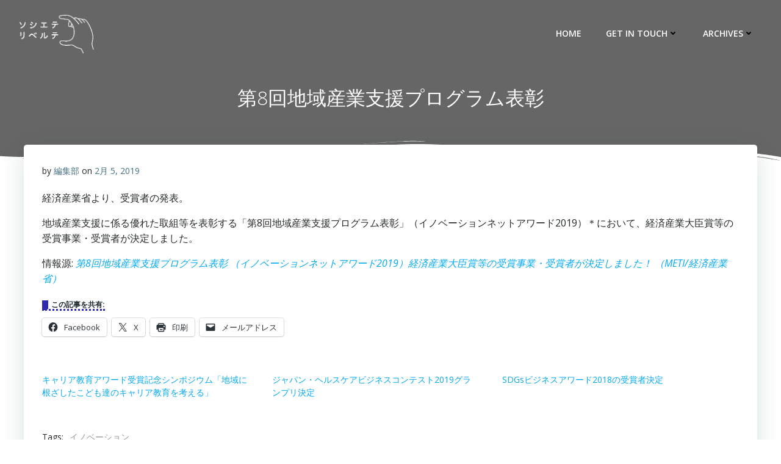

--- FILE ---
content_type: text/html; charset=utf-8
request_url: https://www.google.com/recaptcha/api2/anchor?ar=1&k=6LdTa7IUAAAAADbc2rXXjlijt1Kv4fiXEA28OYDA&co=aHR0cHM6Ly9zb2NpZXRlLmdpZnQuc2M6NDQz&hl=en&v=PoyoqOPhxBO7pBk68S4YbpHZ&size=invisible&anchor-ms=20000&execute-ms=30000&cb=u37ml23xxxby
body_size: 48596
content:
<!DOCTYPE HTML><html dir="ltr" lang="en"><head><meta http-equiv="Content-Type" content="text/html; charset=UTF-8">
<meta http-equiv="X-UA-Compatible" content="IE=edge">
<title>reCAPTCHA</title>
<style type="text/css">
/* cyrillic-ext */
@font-face {
  font-family: 'Roboto';
  font-style: normal;
  font-weight: 400;
  font-stretch: 100%;
  src: url(//fonts.gstatic.com/s/roboto/v48/KFO7CnqEu92Fr1ME7kSn66aGLdTylUAMa3GUBHMdazTgWw.woff2) format('woff2');
  unicode-range: U+0460-052F, U+1C80-1C8A, U+20B4, U+2DE0-2DFF, U+A640-A69F, U+FE2E-FE2F;
}
/* cyrillic */
@font-face {
  font-family: 'Roboto';
  font-style: normal;
  font-weight: 400;
  font-stretch: 100%;
  src: url(//fonts.gstatic.com/s/roboto/v48/KFO7CnqEu92Fr1ME7kSn66aGLdTylUAMa3iUBHMdazTgWw.woff2) format('woff2');
  unicode-range: U+0301, U+0400-045F, U+0490-0491, U+04B0-04B1, U+2116;
}
/* greek-ext */
@font-face {
  font-family: 'Roboto';
  font-style: normal;
  font-weight: 400;
  font-stretch: 100%;
  src: url(//fonts.gstatic.com/s/roboto/v48/KFO7CnqEu92Fr1ME7kSn66aGLdTylUAMa3CUBHMdazTgWw.woff2) format('woff2');
  unicode-range: U+1F00-1FFF;
}
/* greek */
@font-face {
  font-family: 'Roboto';
  font-style: normal;
  font-weight: 400;
  font-stretch: 100%;
  src: url(//fonts.gstatic.com/s/roboto/v48/KFO7CnqEu92Fr1ME7kSn66aGLdTylUAMa3-UBHMdazTgWw.woff2) format('woff2');
  unicode-range: U+0370-0377, U+037A-037F, U+0384-038A, U+038C, U+038E-03A1, U+03A3-03FF;
}
/* math */
@font-face {
  font-family: 'Roboto';
  font-style: normal;
  font-weight: 400;
  font-stretch: 100%;
  src: url(//fonts.gstatic.com/s/roboto/v48/KFO7CnqEu92Fr1ME7kSn66aGLdTylUAMawCUBHMdazTgWw.woff2) format('woff2');
  unicode-range: U+0302-0303, U+0305, U+0307-0308, U+0310, U+0312, U+0315, U+031A, U+0326-0327, U+032C, U+032F-0330, U+0332-0333, U+0338, U+033A, U+0346, U+034D, U+0391-03A1, U+03A3-03A9, U+03B1-03C9, U+03D1, U+03D5-03D6, U+03F0-03F1, U+03F4-03F5, U+2016-2017, U+2034-2038, U+203C, U+2040, U+2043, U+2047, U+2050, U+2057, U+205F, U+2070-2071, U+2074-208E, U+2090-209C, U+20D0-20DC, U+20E1, U+20E5-20EF, U+2100-2112, U+2114-2115, U+2117-2121, U+2123-214F, U+2190, U+2192, U+2194-21AE, U+21B0-21E5, U+21F1-21F2, U+21F4-2211, U+2213-2214, U+2216-22FF, U+2308-230B, U+2310, U+2319, U+231C-2321, U+2336-237A, U+237C, U+2395, U+239B-23B7, U+23D0, U+23DC-23E1, U+2474-2475, U+25AF, U+25B3, U+25B7, U+25BD, U+25C1, U+25CA, U+25CC, U+25FB, U+266D-266F, U+27C0-27FF, U+2900-2AFF, U+2B0E-2B11, U+2B30-2B4C, U+2BFE, U+3030, U+FF5B, U+FF5D, U+1D400-1D7FF, U+1EE00-1EEFF;
}
/* symbols */
@font-face {
  font-family: 'Roboto';
  font-style: normal;
  font-weight: 400;
  font-stretch: 100%;
  src: url(//fonts.gstatic.com/s/roboto/v48/KFO7CnqEu92Fr1ME7kSn66aGLdTylUAMaxKUBHMdazTgWw.woff2) format('woff2');
  unicode-range: U+0001-000C, U+000E-001F, U+007F-009F, U+20DD-20E0, U+20E2-20E4, U+2150-218F, U+2190, U+2192, U+2194-2199, U+21AF, U+21E6-21F0, U+21F3, U+2218-2219, U+2299, U+22C4-22C6, U+2300-243F, U+2440-244A, U+2460-24FF, U+25A0-27BF, U+2800-28FF, U+2921-2922, U+2981, U+29BF, U+29EB, U+2B00-2BFF, U+4DC0-4DFF, U+FFF9-FFFB, U+10140-1018E, U+10190-1019C, U+101A0, U+101D0-101FD, U+102E0-102FB, U+10E60-10E7E, U+1D2C0-1D2D3, U+1D2E0-1D37F, U+1F000-1F0FF, U+1F100-1F1AD, U+1F1E6-1F1FF, U+1F30D-1F30F, U+1F315, U+1F31C, U+1F31E, U+1F320-1F32C, U+1F336, U+1F378, U+1F37D, U+1F382, U+1F393-1F39F, U+1F3A7-1F3A8, U+1F3AC-1F3AF, U+1F3C2, U+1F3C4-1F3C6, U+1F3CA-1F3CE, U+1F3D4-1F3E0, U+1F3ED, U+1F3F1-1F3F3, U+1F3F5-1F3F7, U+1F408, U+1F415, U+1F41F, U+1F426, U+1F43F, U+1F441-1F442, U+1F444, U+1F446-1F449, U+1F44C-1F44E, U+1F453, U+1F46A, U+1F47D, U+1F4A3, U+1F4B0, U+1F4B3, U+1F4B9, U+1F4BB, U+1F4BF, U+1F4C8-1F4CB, U+1F4D6, U+1F4DA, U+1F4DF, U+1F4E3-1F4E6, U+1F4EA-1F4ED, U+1F4F7, U+1F4F9-1F4FB, U+1F4FD-1F4FE, U+1F503, U+1F507-1F50B, U+1F50D, U+1F512-1F513, U+1F53E-1F54A, U+1F54F-1F5FA, U+1F610, U+1F650-1F67F, U+1F687, U+1F68D, U+1F691, U+1F694, U+1F698, U+1F6AD, U+1F6B2, U+1F6B9-1F6BA, U+1F6BC, U+1F6C6-1F6CF, U+1F6D3-1F6D7, U+1F6E0-1F6EA, U+1F6F0-1F6F3, U+1F6F7-1F6FC, U+1F700-1F7FF, U+1F800-1F80B, U+1F810-1F847, U+1F850-1F859, U+1F860-1F887, U+1F890-1F8AD, U+1F8B0-1F8BB, U+1F8C0-1F8C1, U+1F900-1F90B, U+1F93B, U+1F946, U+1F984, U+1F996, U+1F9E9, U+1FA00-1FA6F, U+1FA70-1FA7C, U+1FA80-1FA89, U+1FA8F-1FAC6, U+1FACE-1FADC, U+1FADF-1FAE9, U+1FAF0-1FAF8, U+1FB00-1FBFF;
}
/* vietnamese */
@font-face {
  font-family: 'Roboto';
  font-style: normal;
  font-weight: 400;
  font-stretch: 100%;
  src: url(//fonts.gstatic.com/s/roboto/v48/KFO7CnqEu92Fr1ME7kSn66aGLdTylUAMa3OUBHMdazTgWw.woff2) format('woff2');
  unicode-range: U+0102-0103, U+0110-0111, U+0128-0129, U+0168-0169, U+01A0-01A1, U+01AF-01B0, U+0300-0301, U+0303-0304, U+0308-0309, U+0323, U+0329, U+1EA0-1EF9, U+20AB;
}
/* latin-ext */
@font-face {
  font-family: 'Roboto';
  font-style: normal;
  font-weight: 400;
  font-stretch: 100%;
  src: url(//fonts.gstatic.com/s/roboto/v48/KFO7CnqEu92Fr1ME7kSn66aGLdTylUAMa3KUBHMdazTgWw.woff2) format('woff2');
  unicode-range: U+0100-02BA, U+02BD-02C5, U+02C7-02CC, U+02CE-02D7, U+02DD-02FF, U+0304, U+0308, U+0329, U+1D00-1DBF, U+1E00-1E9F, U+1EF2-1EFF, U+2020, U+20A0-20AB, U+20AD-20C0, U+2113, U+2C60-2C7F, U+A720-A7FF;
}
/* latin */
@font-face {
  font-family: 'Roboto';
  font-style: normal;
  font-weight: 400;
  font-stretch: 100%;
  src: url(//fonts.gstatic.com/s/roboto/v48/KFO7CnqEu92Fr1ME7kSn66aGLdTylUAMa3yUBHMdazQ.woff2) format('woff2');
  unicode-range: U+0000-00FF, U+0131, U+0152-0153, U+02BB-02BC, U+02C6, U+02DA, U+02DC, U+0304, U+0308, U+0329, U+2000-206F, U+20AC, U+2122, U+2191, U+2193, U+2212, U+2215, U+FEFF, U+FFFD;
}
/* cyrillic-ext */
@font-face {
  font-family: 'Roboto';
  font-style: normal;
  font-weight: 500;
  font-stretch: 100%;
  src: url(//fonts.gstatic.com/s/roboto/v48/KFO7CnqEu92Fr1ME7kSn66aGLdTylUAMa3GUBHMdazTgWw.woff2) format('woff2');
  unicode-range: U+0460-052F, U+1C80-1C8A, U+20B4, U+2DE0-2DFF, U+A640-A69F, U+FE2E-FE2F;
}
/* cyrillic */
@font-face {
  font-family: 'Roboto';
  font-style: normal;
  font-weight: 500;
  font-stretch: 100%;
  src: url(//fonts.gstatic.com/s/roboto/v48/KFO7CnqEu92Fr1ME7kSn66aGLdTylUAMa3iUBHMdazTgWw.woff2) format('woff2');
  unicode-range: U+0301, U+0400-045F, U+0490-0491, U+04B0-04B1, U+2116;
}
/* greek-ext */
@font-face {
  font-family: 'Roboto';
  font-style: normal;
  font-weight: 500;
  font-stretch: 100%;
  src: url(//fonts.gstatic.com/s/roboto/v48/KFO7CnqEu92Fr1ME7kSn66aGLdTylUAMa3CUBHMdazTgWw.woff2) format('woff2');
  unicode-range: U+1F00-1FFF;
}
/* greek */
@font-face {
  font-family: 'Roboto';
  font-style: normal;
  font-weight: 500;
  font-stretch: 100%;
  src: url(//fonts.gstatic.com/s/roboto/v48/KFO7CnqEu92Fr1ME7kSn66aGLdTylUAMa3-UBHMdazTgWw.woff2) format('woff2');
  unicode-range: U+0370-0377, U+037A-037F, U+0384-038A, U+038C, U+038E-03A1, U+03A3-03FF;
}
/* math */
@font-face {
  font-family: 'Roboto';
  font-style: normal;
  font-weight: 500;
  font-stretch: 100%;
  src: url(//fonts.gstatic.com/s/roboto/v48/KFO7CnqEu92Fr1ME7kSn66aGLdTylUAMawCUBHMdazTgWw.woff2) format('woff2');
  unicode-range: U+0302-0303, U+0305, U+0307-0308, U+0310, U+0312, U+0315, U+031A, U+0326-0327, U+032C, U+032F-0330, U+0332-0333, U+0338, U+033A, U+0346, U+034D, U+0391-03A1, U+03A3-03A9, U+03B1-03C9, U+03D1, U+03D5-03D6, U+03F0-03F1, U+03F4-03F5, U+2016-2017, U+2034-2038, U+203C, U+2040, U+2043, U+2047, U+2050, U+2057, U+205F, U+2070-2071, U+2074-208E, U+2090-209C, U+20D0-20DC, U+20E1, U+20E5-20EF, U+2100-2112, U+2114-2115, U+2117-2121, U+2123-214F, U+2190, U+2192, U+2194-21AE, U+21B0-21E5, U+21F1-21F2, U+21F4-2211, U+2213-2214, U+2216-22FF, U+2308-230B, U+2310, U+2319, U+231C-2321, U+2336-237A, U+237C, U+2395, U+239B-23B7, U+23D0, U+23DC-23E1, U+2474-2475, U+25AF, U+25B3, U+25B7, U+25BD, U+25C1, U+25CA, U+25CC, U+25FB, U+266D-266F, U+27C0-27FF, U+2900-2AFF, U+2B0E-2B11, U+2B30-2B4C, U+2BFE, U+3030, U+FF5B, U+FF5D, U+1D400-1D7FF, U+1EE00-1EEFF;
}
/* symbols */
@font-face {
  font-family: 'Roboto';
  font-style: normal;
  font-weight: 500;
  font-stretch: 100%;
  src: url(//fonts.gstatic.com/s/roboto/v48/KFO7CnqEu92Fr1ME7kSn66aGLdTylUAMaxKUBHMdazTgWw.woff2) format('woff2');
  unicode-range: U+0001-000C, U+000E-001F, U+007F-009F, U+20DD-20E0, U+20E2-20E4, U+2150-218F, U+2190, U+2192, U+2194-2199, U+21AF, U+21E6-21F0, U+21F3, U+2218-2219, U+2299, U+22C4-22C6, U+2300-243F, U+2440-244A, U+2460-24FF, U+25A0-27BF, U+2800-28FF, U+2921-2922, U+2981, U+29BF, U+29EB, U+2B00-2BFF, U+4DC0-4DFF, U+FFF9-FFFB, U+10140-1018E, U+10190-1019C, U+101A0, U+101D0-101FD, U+102E0-102FB, U+10E60-10E7E, U+1D2C0-1D2D3, U+1D2E0-1D37F, U+1F000-1F0FF, U+1F100-1F1AD, U+1F1E6-1F1FF, U+1F30D-1F30F, U+1F315, U+1F31C, U+1F31E, U+1F320-1F32C, U+1F336, U+1F378, U+1F37D, U+1F382, U+1F393-1F39F, U+1F3A7-1F3A8, U+1F3AC-1F3AF, U+1F3C2, U+1F3C4-1F3C6, U+1F3CA-1F3CE, U+1F3D4-1F3E0, U+1F3ED, U+1F3F1-1F3F3, U+1F3F5-1F3F7, U+1F408, U+1F415, U+1F41F, U+1F426, U+1F43F, U+1F441-1F442, U+1F444, U+1F446-1F449, U+1F44C-1F44E, U+1F453, U+1F46A, U+1F47D, U+1F4A3, U+1F4B0, U+1F4B3, U+1F4B9, U+1F4BB, U+1F4BF, U+1F4C8-1F4CB, U+1F4D6, U+1F4DA, U+1F4DF, U+1F4E3-1F4E6, U+1F4EA-1F4ED, U+1F4F7, U+1F4F9-1F4FB, U+1F4FD-1F4FE, U+1F503, U+1F507-1F50B, U+1F50D, U+1F512-1F513, U+1F53E-1F54A, U+1F54F-1F5FA, U+1F610, U+1F650-1F67F, U+1F687, U+1F68D, U+1F691, U+1F694, U+1F698, U+1F6AD, U+1F6B2, U+1F6B9-1F6BA, U+1F6BC, U+1F6C6-1F6CF, U+1F6D3-1F6D7, U+1F6E0-1F6EA, U+1F6F0-1F6F3, U+1F6F7-1F6FC, U+1F700-1F7FF, U+1F800-1F80B, U+1F810-1F847, U+1F850-1F859, U+1F860-1F887, U+1F890-1F8AD, U+1F8B0-1F8BB, U+1F8C0-1F8C1, U+1F900-1F90B, U+1F93B, U+1F946, U+1F984, U+1F996, U+1F9E9, U+1FA00-1FA6F, U+1FA70-1FA7C, U+1FA80-1FA89, U+1FA8F-1FAC6, U+1FACE-1FADC, U+1FADF-1FAE9, U+1FAF0-1FAF8, U+1FB00-1FBFF;
}
/* vietnamese */
@font-face {
  font-family: 'Roboto';
  font-style: normal;
  font-weight: 500;
  font-stretch: 100%;
  src: url(//fonts.gstatic.com/s/roboto/v48/KFO7CnqEu92Fr1ME7kSn66aGLdTylUAMa3OUBHMdazTgWw.woff2) format('woff2');
  unicode-range: U+0102-0103, U+0110-0111, U+0128-0129, U+0168-0169, U+01A0-01A1, U+01AF-01B0, U+0300-0301, U+0303-0304, U+0308-0309, U+0323, U+0329, U+1EA0-1EF9, U+20AB;
}
/* latin-ext */
@font-face {
  font-family: 'Roboto';
  font-style: normal;
  font-weight: 500;
  font-stretch: 100%;
  src: url(//fonts.gstatic.com/s/roboto/v48/KFO7CnqEu92Fr1ME7kSn66aGLdTylUAMa3KUBHMdazTgWw.woff2) format('woff2');
  unicode-range: U+0100-02BA, U+02BD-02C5, U+02C7-02CC, U+02CE-02D7, U+02DD-02FF, U+0304, U+0308, U+0329, U+1D00-1DBF, U+1E00-1E9F, U+1EF2-1EFF, U+2020, U+20A0-20AB, U+20AD-20C0, U+2113, U+2C60-2C7F, U+A720-A7FF;
}
/* latin */
@font-face {
  font-family: 'Roboto';
  font-style: normal;
  font-weight: 500;
  font-stretch: 100%;
  src: url(//fonts.gstatic.com/s/roboto/v48/KFO7CnqEu92Fr1ME7kSn66aGLdTylUAMa3yUBHMdazQ.woff2) format('woff2');
  unicode-range: U+0000-00FF, U+0131, U+0152-0153, U+02BB-02BC, U+02C6, U+02DA, U+02DC, U+0304, U+0308, U+0329, U+2000-206F, U+20AC, U+2122, U+2191, U+2193, U+2212, U+2215, U+FEFF, U+FFFD;
}
/* cyrillic-ext */
@font-face {
  font-family: 'Roboto';
  font-style: normal;
  font-weight: 900;
  font-stretch: 100%;
  src: url(//fonts.gstatic.com/s/roboto/v48/KFO7CnqEu92Fr1ME7kSn66aGLdTylUAMa3GUBHMdazTgWw.woff2) format('woff2');
  unicode-range: U+0460-052F, U+1C80-1C8A, U+20B4, U+2DE0-2DFF, U+A640-A69F, U+FE2E-FE2F;
}
/* cyrillic */
@font-face {
  font-family: 'Roboto';
  font-style: normal;
  font-weight: 900;
  font-stretch: 100%;
  src: url(//fonts.gstatic.com/s/roboto/v48/KFO7CnqEu92Fr1ME7kSn66aGLdTylUAMa3iUBHMdazTgWw.woff2) format('woff2');
  unicode-range: U+0301, U+0400-045F, U+0490-0491, U+04B0-04B1, U+2116;
}
/* greek-ext */
@font-face {
  font-family: 'Roboto';
  font-style: normal;
  font-weight: 900;
  font-stretch: 100%;
  src: url(//fonts.gstatic.com/s/roboto/v48/KFO7CnqEu92Fr1ME7kSn66aGLdTylUAMa3CUBHMdazTgWw.woff2) format('woff2');
  unicode-range: U+1F00-1FFF;
}
/* greek */
@font-face {
  font-family: 'Roboto';
  font-style: normal;
  font-weight: 900;
  font-stretch: 100%;
  src: url(//fonts.gstatic.com/s/roboto/v48/KFO7CnqEu92Fr1ME7kSn66aGLdTylUAMa3-UBHMdazTgWw.woff2) format('woff2');
  unicode-range: U+0370-0377, U+037A-037F, U+0384-038A, U+038C, U+038E-03A1, U+03A3-03FF;
}
/* math */
@font-face {
  font-family: 'Roboto';
  font-style: normal;
  font-weight: 900;
  font-stretch: 100%;
  src: url(//fonts.gstatic.com/s/roboto/v48/KFO7CnqEu92Fr1ME7kSn66aGLdTylUAMawCUBHMdazTgWw.woff2) format('woff2');
  unicode-range: U+0302-0303, U+0305, U+0307-0308, U+0310, U+0312, U+0315, U+031A, U+0326-0327, U+032C, U+032F-0330, U+0332-0333, U+0338, U+033A, U+0346, U+034D, U+0391-03A1, U+03A3-03A9, U+03B1-03C9, U+03D1, U+03D5-03D6, U+03F0-03F1, U+03F4-03F5, U+2016-2017, U+2034-2038, U+203C, U+2040, U+2043, U+2047, U+2050, U+2057, U+205F, U+2070-2071, U+2074-208E, U+2090-209C, U+20D0-20DC, U+20E1, U+20E5-20EF, U+2100-2112, U+2114-2115, U+2117-2121, U+2123-214F, U+2190, U+2192, U+2194-21AE, U+21B0-21E5, U+21F1-21F2, U+21F4-2211, U+2213-2214, U+2216-22FF, U+2308-230B, U+2310, U+2319, U+231C-2321, U+2336-237A, U+237C, U+2395, U+239B-23B7, U+23D0, U+23DC-23E1, U+2474-2475, U+25AF, U+25B3, U+25B7, U+25BD, U+25C1, U+25CA, U+25CC, U+25FB, U+266D-266F, U+27C0-27FF, U+2900-2AFF, U+2B0E-2B11, U+2B30-2B4C, U+2BFE, U+3030, U+FF5B, U+FF5D, U+1D400-1D7FF, U+1EE00-1EEFF;
}
/* symbols */
@font-face {
  font-family: 'Roboto';
  font-style: normal;
  font-weight: 900;
  font-stretch: 100%;
  src: url(//fonts.gstatic.com/s/roboto/v48/KFO7CnqEu92Fr1ME7kSn66aGLdTylUAMaxKUBHMdazTgWw.woff2) format('woff2');
  unicode-range: U+0001-000C, U+000E-001F, U+007F-009F, U+20DD-20E0, U+20E2-20E4, U+2150-218F, U+2190, U+2192, U+2194-2199, U+21AF, U+21E6-21F0, U+21F3, U+2218-2219, U+2299, U+22C4-22C6, U+2300-243F, U+2440-244A, U+2460-24FF, U+25A0-27BF, U+2800-28FF, U+2921-2922, U+2981, U+29BF, U+29EB, U+2B00-2BFF, U+4DC0-4DFF, U+FFF9-FFFB, U+10140-1018E, U+10190-1019C, U+101A0, U+101D0-101FD, U+102E0-102FB, U+10E60-10E7E, U+1D2C0-1D2D3, U+1D2E0-1D37F, U+1F000-1F0FF, U+1F100-1F1AD, U+1F1E6-1F1FF, U+1F30D-1F30F, U+1F315, U+1F31C, U+1F31E, U+1F320-1F32C, U+1F336, U+1F378, U+1F37D, U+1F382, U+1F393-1F39F, U+1F3A7-1F3A8, U+1F3AC-1F3AF, U+1F3C2, U+1F3C4-1F3C6, U+1F3CA-1F3CE, U+1F3D4-1F3E0, U+1F3ED, U+1F3F1-1F3F3, U+1F3F5-1F3F7, U+1F408, U+1F415, U+1F41F, U+1F426, U+1F43F, U+1F441-1F442, U+1F444, U+1F446-1F449, U+1F44C-1F44E, U+1F453, U+1F46A, U+1F47D, U+1F4A3, U+1F4B0, U+1F4B3, U+1F4B9, U+1F4BB, U+1F4BF, U+1F4C8-1F4CB, U+1F4D6, U+1F4DA, U+1F4DF, U+1F4E3-1F4E6, U+1F4EA-1F4ED, U+1F4F7, U+1F4F9-1F4FB, U+1F4FD-1F4FE, U+1F503, U+1F507-1F50B, U+1F50D, U+1F512-1F513, U+1F53E-1F54A, U+1F54F-1F5FA, U+1F610, U+1F650-1F67F, U+1F687, U+1F68D, U+1F691, U+1F694, U+1F698, U+1F6AD, U+1F6B2, U+1F6B9-1F6BA, U+1F6BC, U+1F6C6-1F6CF, U+1F6D3-1F6D7, U+1F6E0-1F6EA, U+1F6F0-1F6F3, U+1F6F7-1F6FC, U+1F700-1F7FF, U+1F800-1F80B, U+1F810-1F847, U+1F850-1F859, U+1F860-1F887, U+1F890-1F8AD, U+1F8B0-1F8BB, U+1F8C0-1F8C1, U+1F900-1F90B, U+1F93B, U+1F946, U+1F984, U+1F996, U+1F9E9, U+1FA00-1FA6F, U+1FA70-1FA7C, U+1FA80-1FA89, U+1FA8F-1FAC6, U+1FACE-1FADC, U+1FADF-1FAE9, U+1FAF0-1FAF8, U+1FB00-1FBFF;
}
/* vietnamese */
@font-face {
  font-family: 'Roboto';
  font-style: normal;
  font-weight: 900;
  font-stretch: 100%;
  src: url(//fonts.gstatic.com/s/roboto/v48/KFO7CnqEu92Fr1ME7kSn66aGLdTylUAMa3OUBHMdazTgWw.woff2) format('woff2');
  unicode-range: U+0102-0103, U+0110-0111, U+0128-0129, U+0168-0169, U+01A0-01A1, U+01AF-01B0, U+0300-0301, U+0303-0304, U+0308-0309, U+0323, U+0329, U+1EA0-1EF9, U+20AB;
}
/* latin-ext */
@font-face {
  font-family: 'Roboto';
  font-style: normal;
  font-weight: 900;
  font-stretch: 100%;
  src: url(//fonts.gstatic.com/s/roboto/v48/KFO7CnqEu92Fr1ME7kSn66aGLdTylUAMa3KUBHMdazTgWw.woff2) format('woff2');
  unicode-range: U+0100-02BA, U+02BD-02C5, U+02C7-02CC, U+02CE-02D7, U+02DD-02FF, U+0304, U+0308, U+0329, U+1D00-1DBF, U+1E00-1E9F, U+1EF2-1EFF, U+2020, U+20A0-20AB, U+20AD-20C0, U+2113, U+2C60-2C7F, U+A720-A7FF;
}
/* latin */
@font-face {
  font-family: 'Roboto';
  font-style: normal;
  font-weight: 900;
  font-stretch: 100%;
  src: url(//fonts.gstatic.com/s/roboto/v48/KFO7CnqEu92Fr1ME7kSn66aGLdTylUAMa3yUBHMdazQ.woff2) format('woff2');
  unicode-range: U+0000-00FF, U+0131, U+0152-0153, U+02BB-02BC, U+02C6, U+02DA, U+02DC, U+0304, U+0308, U+0329, U+2000-206F, U+20AC, U+2122, U+2191, U+2193, U+2212, U+2215, U+FEFF, U+FFFD;
}

</style>
<link rel="stylesheet" type="text/css" href="https://www.gstatic.com/recaptcha/releases/PoyoqOPhxBO7pBk68S4YbpHZ/styles__ltr.css">
<script nonce="5rWNk8fTgF2SVWK_ypGzIA" type="text/javascript">window['__recaptcha_api'] = 'https://www.google.com/recaptcha/api2/';</script>
<script type="text/javascript" src="https://www.gstatic.com/recaptcha/releases/PoyoqOPhxBO7pBk68S4YbpHZ/recaptcha__en.js" nonce="5rWNk8fTgF2SVWK_ypGzIA">
      
    </script></head>
<body><div id="rc-anchor-alert" class="rc-anchor-alert"></div>
<input type="hidden" id="recaptcha-token" value="[base64]">
<script type="text/javascript" nonce="5rWNk8fTgF2SVWK_ypGzIA">
      recaptcha.anchor.Main.init("[\x22ainput\x22,[\x22bgdata\x22,\x22\x22,\[base64]/[base64]/UltIKytdPWE6KGE8MjA0OD9SW0grK109YT4+NnwxOTI6KChhJjY0NTEyKT09NTUyOTYmJnErMTxoLmxlbmd0aCYmKGguY2hhckNvZGVBdChxKzEpJjY0NTEyKT09NTYzMjA/[base64]/MjU1OlI/[base64]/[base64]/[base64]/[base64]/[base64]/[base64]/[base64]/[base64]/[base64]/[base64]\x22,\[base64]\\u003d\\u003d\x22,\[base64]/wpV2wqPCmsK1MSzCpsKJwptBwrYFw6rChEosw6sRQAUsw5LCu2k3L1svw6HDk1s9e0fDhMOCVxbDocOkwpAYw69LYMO1WAdZbsOFJ0dzw5xCwqQiw4TDocO0wpIcHTtWwqRUK8OGwqzCtn1uXhpQw6QzGWrCuMKYwpVawqQjwp/[base64]/CsK5w6rDkcK7DCRgw4DCqwdswpNfA8K9asKwwo/CmG3Cr8OmT8KOwrFKcAHDo8OIw4Vxw5EUw6/CpsOLQ8KLRDVfSMKzw7fCtMOfwqgCesO0w4/[base64]/Mnw6GcO4FcKxHj7DlR3CmhYFw4LCnHBBw6HDiQ5Nw6HDlBoAfwY5LGzCksKUMQFpfsK0bhQOwrNsMSIcbE1xIkEmw6fDu8KNwprDpUvDlRpjwrA7w4jCq3jCv8Obw6oJAjAcLcOpw5vDjGpRw4PCu8K2ck/DisOZD8KWwqc7wovDvGo6XSsmGkPCiUxCDMONwoMEw5JowoxXwoDCrMOLw79MSF0lH8K+w4J+W8KaccOwDgbDtkosw43ClVHDhMKrWlDDr8O5wo7CiHAhwprCpMKNT8OywoXDklAIGyHCoMKFw6/Ch8KqNg1XeRoVbcK3wrjCo8KMw6LCk3DDvDXDisKqw5fDpVhUa8Ksa8OFUQh6fcOAwosDwrQUSlrDkcOlaBd8EsKUwobCghZFw79DG38abWbCnmTCosKBw47DhcOEEDnDvMO0w4HDocKsKwF4BG/CjsOhc3PCvQM+wpdkwrJ5EV3CocOrw6hrMzZKB8Khw7FpLcKJw65rLVhQKxfDsQkAYMOtwoZPwqrDuXzCjsOlwrNfScKOOHBdPFNzw7/DqsO/XcKGw4DDtA9jfT/CqkE4wr1Ww6vCo2tIegdtw53CrmE9JTgkOcOLK8OPwoYQw6bDoCrDhjtVw6/Djx84w4jCpVwHbcOuw7tDw7jDtcO4w7TDvcKnHcOMw6XDqSgfw5Vew7tjAMK4KcKDw4E6ZcODwqgSwrg6QMOqw7goKQHCjcOMwqw9woIEZsKTCcOtwp/CicO2SSNNIwPCsCPCoBDDosKWcMOYwr3CnMO1IQovMzfDjlpYViJfGsKmw7kOwqw3Z2U1A8OPwpo8fsKlwqtfeMOIw6Z8w4/[base64]/DvMOEw5kPwqlAw7/Crz3CscOdwqbDkQXCrsK3w4wrRsKqGW7ChMOQCsOsQMKKwrPDozvCqsKkWsKfBVkyw4/Dt8KewoxCAMKUw6rDpRHDjcKQZ8KHw5Rpw7zCqsOSwofCpi8ew5MLw5fDvcOXA8Kmw6HCksKZT8OCMAN+w6YbwpFZwrnDtjnCkMOnbRkWw6jDm8KGbSIzw6TCmsOrwpoGw4zDmMO/w7jDkipUV07DiREKw6/CmcO0RDjDrMOIZsKzBMOzwoXDrhBNwrbDmxEYMV/[base64]/Djihsw6XCp8OtZ8Ovwp3DoTfDocKBwo54N8KGwoXDhMOPXAw3QMKLw6fCkVkIT1NCw6rDoMKow68HeR7CkcK/w4vDt8KewpPCqAlXw403w7jDtQLDksONRklnD0M4w4FrUcK/w7F0Vk/DgcK5wq/Dq30UNMKXIMKsw5sqw4p4L8KpO3jCljAxd8Omw4R+wrg5elFNwrErdXLCgjzDvcKcw7NwPsKMXHzDj8Ogw6fCvAPCmsOQw5bCi8OgbcOHD3HCtcK/w7LCijEXR07Dm1bDqhbDkcKBJ3VZUcKzPMO/C1wNKgoAw59uTAnCj0pwHH1ZAcO1XivCtMOhwp/DmQ8kD8OQQnrCohzDhsKMI3dGwqNbL1nCm2k0w6nDsCfDkcK2dw7ChsOjw7gQMMOxKcO8QzzCngsewp/DiyrCvMO7w5HDgsK8akdaw4N2w54mOsOBFsO8wovCh1NCw7/DmhBLw5nDkWHCp0ATwrEJecOzTcKbwooFBDDDvRsfAcK7DVPCjMKVw5V7wrtqw4kKwqLDocK8w4vCnnvDmkdCA8KAS3lPbhLDvmBNwpnChBLCncOvHwYCwo0xPR9Zw5/CgsOuJ0vCjk0gbsOqNsK3DMK3T8Ogwq9ewoPCgh8/L2/DkVrDtyPCm38UCcKsw4JgBMORJV0VwpLDqcKgMlpUasO8J8Kew5DCryDChF4SBXM5wr/Cqk/Cv0LDg3F5KTBiw4jCg2/[base64]/[base64]/Crh3CvMK5R1XChDrDmwnDscKOw7N1esONwo/DmcOeOMKaw7PCiMKTwqd/w5bCpMOtOioWw7PDq2QUTAnChsOjGcOKJyEkbMKJG8KeQ1gsw6MhHjDCuRPDtE/CpcK4AsOIJsKjw4RBekw0w4J3MMKzVid6DgDChcOqwrEiB0QKwoJrw6LCgSbDksOhw7DDgmAGLAkZXEk/w6ovw655w4ErQsOzAcO0L8KCc2tbFgPChyMcWMOsHiEAwqPDtBBkwrXCl0PDsXTChMKhwrXCpcKWMcKWXcOsMk/CtmLDpMOGw6/DjMKkIgbCuMOXY8K7woDDjGHDqMKmE8KyEEt1VQQ/D8KuwqrCsnDCmsOYCsOOwpzCgAPCkcOewrgTwqIDw7k8EcKJIALDqMKuw73ClcOdw4Acw6g/ABzCp04YS8OKw4nCl0TCmcOlVsO9dMKWw4h4w7jCgRLDk0kGZsKDacO+I0taN8K0ccOYwp1HFcOLf1bDjsOAw5TDpsKQNn/CvxFTR8OeNwTDssOjw41fw4ZZBC1aGcK7K8KGw5bCpMOBw6HClMO7w4nClUrDgMKUw4V0GxLCkW/[base64]/DtcOKw4hlYMK5woLDgcKxw7fDk0ttw5/DgMKlS8OKFcKhw7DDoMO0XsOwaxIDSRTDsD9yw7J5wqPDg1TDuGnClsOaw4HDgRzDr8OTZwrDkwlkwox5NMOADlnDqBjCiE1KPsOIIWXCnRUqwpPCkA8WwoLCgx/DpwhcwoZwLRxjwoJHwq56bXPDnlldJsOuw5Uhw6zDo8KuL8KhZcK1w4/CicOdUHc1w63DicKqwpB2w4rDtiDCisKpw7AZwrAZw5fCscOlw50HEULDuT14woY1w4bCqsOBw6I1ZURswqoyw7nDryDDqcK/w6Qnw79vw5wONsObwrHChAlJwoE7Els/w77DvG7CkwBaw5kfw7HDm1bDqgbCh8OZw6htdcO/w6zDswEMGsO1w5Q3w5J6fMKCT8KKw5lhYzMbwr8twpIaERt8w4kvw71Uwql2w6ogICIuVgFEw6cBJTdGCMO4REHDmVlxKWJaw5VtRMKiSX/[base64]/Ch8Knw5HClcO8GMK5IcKLY0RQGzTDp8KkNgTDnsK/[base64]/[base64]/Pw/[base64]/Cq8Ksw6fDkAbDiWs6Sww9VsKCwrdwwo/Dh8KBwrPDs3nCtBFOwrcGYMKwwpXCmsKww5zCjBUtwrpzLsKWwo/[base64]/[base64]/DcK6w7g2w6d7PcKPwqTDty7Dlg1Ww5AybsOlcMK2w6XCqW4Zwr4/YVfCgsKiw5zChljDuMKywrdPw6ITCXPCu2M9e1bCnmzCosOOC8OONcK4wpzCpMOcwqd2MMOhwrlcfWrCuMKkOAbCgz5BNF/[base64]/Cn8KSRjFhwq4bZsOiw7ITw4vCiSXCgxHDlQnCmsK1GcK9wpDCsyDClMKTw6/DkGpqasKoIsKhw6/Dp2fDj8O5T8KVw5PCr8K7AlEGwovCvHnDsjHDhmt5RMOCdHN7HsK6w4HDu8KhZl3CljTDlCvDtcOgw7htwqcdfcOcw7LDj8Osw7EdwqxCL8OtEGJIwqgzdGjDn8O4UsOiw7/CskEOOijDoQ/DisK6w6HCpsKNwo3Diyw8w7DDsEDChcOEw70XwoLCvwUXdsKdNsKaw5/CjsOZczXCimF7w6DCm8Osw7RAw5LDg2bCkMKfXClEDQ8FbwQ9QMKgw5TCmXdvQ8O4w6U+OMKaRlLCq8ODwqjCuMOnwooaAmIsI04RaEtzaMOxwoEFCh/DlsOZC8KswrlKRF/CiSvCv1rCs8KXwqLDoVFaXHInw5dkKjXDigZdwp08M8Orw6rDlWbCk8ORw4lpwpbCmcKqYMKsRA/CqsOZw5LCgcOMa8OLw6HCvcKaw4YVwpgowqlzwq/Ct8OUw40ZwpnCqsK1w7rCpXlMR8K3JcOnb17Cg2Ecw5XDvV8rwrjCtBpqwrNFw5bCnx/CuVVwLsOJwrJIJcKrG8KVQMKjwo4Aw6LDrwrCr8OPP0ocNXbDrUXCkn1ywoBiFMO1HjomSMOYwrrCrFhywphiwpLCmAtuw7vDqGgQdzzCncOIwpkfYMOBw4zCq8OqwqxNBVXDtW09FmsfKcOwNUtyXV/CisOjVzNeTHllw7rCk8O5wqHCpsOFJyRKBcKOwo0iwosaw4fDpsK5Gw/Dtz1uXMOPfB/Cg8KaDgnDo8OPDsKsw7lOwr7DphbDkHPCvx/CqlXCgUnDmsKQNhtIw6Ncw7ciCMKkNsKKMXgJMgLCv2fCkCrDgGzDqVHDiMKww4FowrjCvcKrLnnDjg/CvsOCDSnCsUTDksK/w5UzGMOPWmtiw7jClWfDjxnDmsKORcK7wofDqCJIfljDhSXDgXXDk3EGYG3Cg8OgwqlMw4LDiMKsIArChRNAaVfDicKIwr/DjU3DoMO7BAnDjcKQI39Xw6hPw5XDv8KycWnChMOSGE0rdMKiZS3DnSrDpsOyIV7CtzctPsK8wqHDlsOlZcKRw4fCqAMQwqYqwr80GzXCoMK6NMK3wokOY0g0ajNnIsKNDiVDXCfDuDdPPz9/wpXDryDCjMKGw4nDl8Omw5NHCDXCk8OYw7FNXDHDusOcQD9YwqUqW2JNFcOdw7bDvcOUw7pOw69wYTLCpwNaGsKuwrBcX8KnwqcuwqZuM8KLwoB8TiQ6w506NcKww4R7wpnCisKtCmvCucK4bw48w5ccw6ZKWTbDrcOkMUDCqDsXD28/eQhIwoNsX2fDmx3DqMKKICZ0OcKFPMKJw6dEZwjDglvCqmArw4s+E17Dj8ONw4fDhRjCicOKI8OZw6w/DShVKE7Dmz1HwpzDksOUByLDtcKZNi5aYMKDw7fDhMKbwqzCtgjCnsKdMXPCnMO/w5tJwoHCkU/Co8OBKMOvwpY4JlwHwoXCh0l1XBHCiiAISxI+w5wfw4PDs8O2w4cqPhYTOWokwr3DpWLClHtwG8KzEW7DrcOpchbDhhXDq8KGbjFVW8Kmw7XDrEQ7w7bCu8OfVMO6w7fCqcOMw5BIw57DjcKAWBTCnlRZwpXDjsKcw4hYVR/DisO8V8KBw6oHOcOcw6vCpMOCw4PDtMOwMsKVw4fDtMKFZF07VigSY20jwoUAYzBDP3klLsK/acOBR1HDsMOBEiMlw7/Dnz3CocKoHcKfNsOkwqPCr1wrSx18w5dNA8Ktw7IbD8OzwoPDlwrCki0fw6jDuE1zw5ExA1FCw7TCm8OWdUjDpMKZRsKnRsOsVsKZw6LCnFrDucKzGcOCMUTDsH/CqcOLwr3CmlE0CcONwr52ZlVRJBDCu2oJKMKiwr12w4IDaWPCpFrCk1Q+wr93w53DtsOnwqLDm8K9Ji5gw4kRQsK1OU4VK1rCkXxNMy1PwqNub2UXcHZSW11wKDkYw7U/WgbCj8OKU8K3wpzDoSbCocOjWcO+ISxSwpPChsK7fxUWw6E3Z8KHw4/DnwzDlcKCcgvCkcK1w7nDrMOlw4Y5wprCmcOlWG4Uw7LDj2vCglrDuG0SQSUcVCMVwqTCn8OgwocTw6rDsMK6bUPDk8K8Rg7CkFPDhjbDuz9cw78RwrbCswtNw4/CowFOMlrCvQgZRUXDhT4vw7nCrMO/[base64]/Cr8Kvwr/CiEvCthJDw55/w7MfKgjDnnzCjkgjOsK0w6sgekPCi8KXRcOqKcKCbcKgS8Kkw4PDnjPCqXHDlDJcN8KVTsO/G8OCw5JMfBFaw55/[base64]/[base64]/BElwwpHChAZceMKFTcOUOcKLVMKSTG7CmwTDnsOiBcKJYCnClHTDl8KVOsO7w7V2DsKHX8K1w7XCosKuw48BOMO+w7zCs37CvsOPwo3CisOwOkFqKzjDuhHDuGwoUMKSPhLCt8K0w4sOaVohw4LDu8KmRR/Dp09dw7TDiU98b8KsKMOnw49QwqtMThcxw5fCoyXCt8KAJnUGUDkfZE/CkMOpcxrDkTfCoWclWcOOw4rChMK3AEBqwqkZwrzCtWs3UXnDrR9Ewp0mwoA4KhIaK8Khw7TCv8Kbwo4gwqfDjcOVdX7Ct8Oew4lNw4HCiTLCj8OdC0XDgMKbw4YNw50cwrTDr8KSwqsww7/Cu0DDlsO1wpVBbRzDsMK5PGvDjnQzbV/CmMKwKsKaasODw5d3KsKyw4ZqZ258YQ7CrAMkOD5Yw7F+WVcNfBonNkoNw5suw5NewpkYwpjClRk6wpUMw4NzZcOPw78LKsK2NsKGw7JOw6tNR1NIw6JMIMKNw6JOw7nDgFNCw55zFsKMbGpMwp7CvMOhcMOUwqMTNQcNGcODHXbDlAFRwp/DhMOZG13CsBvCs8OVL8K4dMO9RsOOwqDCrV4lwotBwrrDhlrCnsO9HcOGwqnDmMOTw7ZUwoJQw6YRLx/CkMKfF8KlPcOicn7Do1nDhsK3w6nDmVpVwrVdw4jDgcOOwrJiwojChMKHBsKzQ8KKYsOYQlLCglV5wqTCrjhlVHfCnsOGBTxFAMOec8Oxw5VAa03Dv8KUP8OXTj/DokvCqcK0woHCo0xFwqd/w4Fvw5XCogvCgsKFOzIdwrciwo7DvsK0wo3Cs8ONwp5+w7PDjMKuw6vDp8KewrvDujHCtmYKDy8nwrfDv8Kfw6sSYnE+eRLDpQ0bMcKxw7Yww7jDvcKZw6XDhcOhw6Q7w6NcEsK/[base64]/axjDhsOqPsOQIDoEcMO5BFbDicO7DsKwwr7DssOVNsKIw7fDrGXDk3XCrUXCvMKOw7jDl8K8DkgpDXlmQBfDnsOiwqHCtsKyworDnsO5ZcOmPBliXnMZwrQNJ8OdaD/CsMKCwpsFwprCg1I9woXCsMKJwrvCoQnDtcONw47DgcOywrpOwqdEGMKuworDsMKZF8OhOsOewqjCucOcGHjCpRTDkGLCo8OXw4l/BUhiWMOrwr4bBMKGwrzDtMOtThbDn8O+fcOOwpzCtsK0UMKKATMOd3HCjcO1b8KhfV51w47CgwE/EcOuMClpwo/Dv8O+YFPCpcKxw79FN8OKbMODw4xjw5N4RcOgw4IcYyZtMjB2KnfCtcKCNMKSL3HDvMKWFsKiZyEmwrbCosKHX8O6eVDDrsO5w51hLcKbw5wgw4sjcmdePcOYU2TChSLDocKECMO/LnTChsO8wrBDw54wwqfDr8Kewr3DvGgDw44iwq8TccKtHsO/TS4vCMKuw6bCpgNwckzDgsOrbi92JsKaCBA2wrBoVFvDmcKPdcK6XS/DvXbCrlsWM8ONwrg2fCMyFnrDlMOcG0/CscOXwoVeO8KBwovDvsOQa8OoccKWwpbCkMKYwp7Cgzhfw7XCiMKlb8K5f8KGUcK3Ck3CvEfDiMKdNMOhHDIDwqNtwpjCsEnDokMyCMOyNG7Cmk4nwo82EWTDrCXCjG/DkTzDrcKGw7zCmMOywp7DoH/Do1HDmsKQwqJCNsOrw7gnw6zCphBqwoNNHTDDlXLDvcKkwpkDN2DCkgvDmsK/T0vCoAwfK1spwogAOcKuw63CucOIYcKEGDJ/[base64]/DtsObwpwGHWPCmE/Cl8OxTWPCn8KVw67Djh/CvlrDgMK9wo8lesO6XsO3woTCiXPDl0tCwoHChcOMRMKsw6TCo8OUw5goR8O4w5zDu8KRGsKCw5x4UsKiSFvDk8KIw4XCtxM8w53Cs8KvXGbCqF7Di8KYw5piw58mL8K8w7V5esODXT7CrsKaNxXCm1PDgz1pb8O5VEnCiXzCnyjDj1fCm3/CkUYOUsKrYsK1woTDisKJwonDmiPDqknCoUDCtMKQw6slCjjDhT/CuhXCjMKWGMOsw7thwrQuXcK/bW5pw5p5UUZPwpvChcO8HMK9Cg7Dvl3Cp8OSwqXCkCtBw4TDvHXDtwEEGwnDgjcifUbDm8OpF8O5w6kew4ZNw5kiMDhPEjbDksK6w7PDp2lzw5HChAfDtS/CocK8w7UeBVUOZ8OMw7XDucKMH8OIw6pIw64qw4RnQcKowrlNwoQqwolcLMOzOB0mdsKCw4wbwonDjcOiw6Udw67DuVbDiTnCusOWX1JvB8O+McK1I2sZw55wwpF/[base64]/DsCNocMKAUsKJwofCicOqw6IewqXDgMKsw7cEVitjAwJOwqdrw6LDmMOZbsKgQA/[base64]/[base64]/[base64]/CnMOFZ27Cu8O/wpnCm8KbKSVVw7jCtcOIw7XClUbCuj0iSxxNccKAKcO4E8OlUMO2wrQSwqzCt8ORaMK5KljDo2gzwrQaCcKWwoHDvcKQwpcpwpxbFkjCnFbCuQ7DkkTCnhlLwqgZIToddF1Dw5cxA8ORw43DiAfCpcKvK3/DiSvCgDPCgglmTUA0cjwvw7FfPMKwbsOGw4tacS3Cm8OWw7jDvzrCuMONfCh/ERHDi8KWwoZQw5A3wpXDtEVyVcKuNcKlNG/CqnxqwrvDm8OwwoQOwoBhfcOtwpR5wpYswrkVEsKpwqrDlsO6H8O7NzrCkXJPw6jChlrDl8KDw5oqH8Kew7vCug41BQTDrzx+PkDDmUYxw5jCj8OQw5NkVSwPAMOGw57DpsOLdcKow4NUwqkIasOxwqBUd8K2Cn8WJG1jwq/DqsOMwqPCksOGK1gNwrI9XMK5XBHCl0/[base64]/BV3Cjk4Xw5RwFD7ChsOQKsO/w67DmGjCisO3w6/CssKtIyI0wr/DgsKXwqRgw6IoB8KPJsO6bMOjw5VnwqvDoAbCjMOiGTbCrGXCvcKvVxjDncOPWsOww5bDu8ODwrEvwpJdYHLDnMOMND8WwpXClw/Cu3vDg1YSTS5Qw6vDgVY8DU/DlFLCksODcCxew691CSlgc8KDf8K8PFzCokbDi8O2w5wuwohcVVFVw6Maw4jDog3ClGEgDsKXBnw/w4FFYcKAKcK9w6fCsBVpwrNJwpjCs0bCjk7Ds8OjKF/DqyfCrkdGw6Qva3HDjMKXw40/[base64]/[base64]/Ciy9Jw6LDlxJ5SGo4w6VowrMORMKiBWvCqQrDhMOfwrnCmgFXw5TCl8KPwoLClsOIdsOjcX3Cj8OQwrTCnMOewpxswpXCgikgJFRVw7rDg8KyPikfFcKrw5RFa0vChMOyC0zCiF9NwpkTwqd5wphhSAl0w4/DhMK9dBHDlz4Swo3Cmj19UsKQw5PDlsK3w4Jww6VCU8ODCn/ClhLDt2c6O8KAwqsmw6bDlS9iw6llE8Krw7vCu8K3BjzDgV9zwr/Cj21swppobFrDgCbCvMKNw5nCrVHCgC/DqR50csKkwqLCl8KTw5LCrSE/[base64]/Cj17CnncEw6U4w4DDncKNwqMTw7HCrcOVRAUaw50UYcKkdhnDksO/LMK0YTBsw7bDugzDrMKobGs7W8OiwqbDkF8swrnDvcOzw6FRw6PDvihUC8OjcsOJRVzDq8KsRkIFwoMZIMOSAkTDmGR0wromwo4cwqdjbhzCmjfCi0rDiyrDrGvDnMOoLCd2KSQ9wqTCrl83w7/[base64]/CpnRfw6VIaFZ4LcOgwrVUw5PChMKtw4lsW8KJJsOJXcKoJFRvw4sWw53CuMKbw7fCo2LCv1pqTGAzw6LCvS8Iw4l5JsKpwot6bsO4OUBaTA4rDcOjwr/[base64]/Rhgcw6nDmGTCgFYmRcOzIE7Dp2nDo8Knwp7DqyIDw4vCmcKlw5oGRMOmwovDrhHDrlDDp1ocwozDvUvDs1UMH8OLTMKqw5HDmTnDhjTDocKlwr4pwqdvCsOkw7YJw69nTsKawqgSLMOTTHhNAsOnDMOlCF1kw6Emw6XCk8OowpU4wpbDvw/CtiViMk/CqRXDtMKQw5NQwr3DjBDCmDsQwp3Cm8K7wrPCvwANwpzDlGvCr8K7ZMKGw5vDgMKXwo/DiFFwwqxiwpLCtsOeMMKqwpTCjxQcBRRzYsK7woFdRzUAwq1eZcK/wrPCu8OdNSDDv8OlfMK6c8KaG0sNw4rCi8KNczPCpcKBNmTCssK4ecKYwqgdfDfCqsKvwovDn8O8RMKuw602wpR4JiMWO3hhw7vCpsOoaQBbP8Oaw7rCgMOwwoprwp7CuHxjPsK4w7BKAz7CisKdw5XDhG/DuCnDj8KswqRSQztdw5YEw4PDtsKjw7F5wrfDjmQZwpXCnMO2Dkdwwp5Xw6wSw4oVwqIvCMOHw7hMYEMWNknCt3Q6HnwowpbCrk52E3DDkhbDv8KAHcOrTmXCs2p3F8KYwr3CqRMaw57CvBTCncODeMK8NGADWcOWwpgIw6A9R8OvGcOKHjDDvcK/ZGYlwrTDiWZeHMOYw7fCn8OTworCs8Kxw4p6woM3w6VCwrpxw5TCswdewoJLbyPCn8ONKcOtw4hBwojDrjApwqZZw6vDoQfDkRDCgsKrwq12GMO0NsOMFijCkMK0WsOtw4xzw6PDqCFWwpFadX/[base64]/DgUs9JCnDsMOVbk5/ZcK1H27DrMO2OcKNeS7DrVEXw4vDqcONBMOXwpzDj1XCgcKMaFnCrX9Xw6N2wqxGwotAcMOMBkQKUDYHw5sMMBTDjMKfT8O4w6XDnMKowqpZGy7Ci3DDkUVkVhvDq8OMHMK9wq8ufsOvKMKRZ8K2woJZeT4MejPCnsKYw6kWwrTCm8K2wqAgwqs5w6Z/GcOhw6cIBsKlw5Y7FnfDtBhJNTHCu13CrA4Jw5nCrD3DrcK8w5XCmjMwTMKpV3JLb8O2QcOXwprDjMOEw4QYw6DCt8K0SUPDgEVGwoPDiENcfsKkwpZuwqXCsSnCmXFzSRQdw5DDhsObw5VAwoMBw5zDqsK6OAfDtsO4wpA9wpEPNMO5birCnMOiwqDCtsO/[base64]/IsOiNUgpwpJQwopoFcOywoXCuw4awqMYA2XCtxXCjMOVw7kbGcOmV8ObwqwaZAjDk8K8wprDicK/[base64]/DvhPDn8KGw4YGwrrCs8KuVXXCqCYNQsKjwpbCrsOWwoQBwp1VbcO7w6ddNsKlZsOswqvCuWo+wqPDhcOQdsK/woN1K3Y4wrNrw53Cg8O7wr/CuzzCuMOcQBvDpMOGwpLDsWI7w5lPwq1Af8K5w7oWwpDCjwYxQR1nwqnDvUXCmlIhwoMiwoTDlsKbF8KDwoYLw6ROXcOhw7xJwoczw6bDr1fCjcKow7JhFTpBw6RnOSHCnH/DlndbLR9Jw7RIEURbwo8fDsObasOJwoPDt23Dr8K0w5/DgMKHwpF7cQ3Cq0Zrwq8LPcOZw5rClXF+WTjCh8K4JsKwEg8zw67CsknDp2MdwqJMw5LCsMO1bilVCV4ObMO0eMKMMsKFwofCp8Orwo4HwpNYS2zCqsOAJzY0wpfDhMKvEQAFRMK0Dl3Cr14kwrYIFMO/w7ArwpFSOXZJLx54w4gCN8OXw5DDiCBVUAjCncK6Ym/ClMONwoZgFRU2HH7CiUrCjsKQw6XDp8KJE8Opw6wGw7nCs8K3IsOQfMOCGFkqw5twIsOhwpJTw57ChHPClsKdfcK3woLCgk7DlknCjMKmM1BlwrwgcwTDsHrDhAXDo8KYACpxwr/Du1fDt8O7wqTDgMKLAwsBU8Ohwr/CnQTDicKrLkF6w7MbwqXDuUfDrQttC8K6w6HCisODY1zDm8Kwag/[base64]/[base64]/Ct8KUM8OLw6psw6vCpnXDihldZT7DgcK5w6Z0ZnnClF3ClMKpWk/DmTQ2GG3DgyDDh8KSw4Q9UWhmL8O2w5rCpFJxwqLCssORw582wpt8w6EkwrYENMKnwqnCtsOSw68PNlZ3XcK8MnnCh8KkNcOuw5saw7FQw6h+dwkXwrzChcKQw5/DpFQ2woV7wphiw6wxwpLCvEjCpQrDtMKOfCDCqsO1U2jCmMKpNzHDicOPX39vYG1lwq3DphwSwpEFw7Jpw5wzwqRKbHbDlGoMMcOuw6fCrMKQb8K3Vk7DhV89w5oRwrDCpMOQT09GwpbDrsOpJmDDscK/w7HCpETDlcKIwrkqLsKUw61ldSXDqMK5wpXDjhnCtxHDisOWLFDCr8O4Q1LDjMKzwpI7wrXDhAlnwr/CkHjDs2zDvMOuwqXClGQMw5zDjcKmwoXDpCzClMKbw6vDocOtV8KRYBYrEMKYY2YAbUUlw4Yiw6DDiCzDgHfDmMOpSBzDqxbDjcO3U8Oyw4/CsMKsw6dRw7HDhHrCuz8+SWAXw7TDix7DgcOfw7zCmMKzW8Ogw5QRPBtswps3HUAHKzhVPMKqORfDi8KYZhJdwrMTw47DmMONf8K/[base64]/CsjATGznDvW5iF8O5LlHDr8KZwqwPS2jClDnDuhbCgcKvFsKOIcOWw6TDkcO8w7sOLXw2woLDrMOOOcKkHxYhwo4ww6HDiypYw6XCncKKwrvCuMO2w59OLEdlM8OPQcK+w7jCgcKUTzTDmMKKw4wvTcKFwol5w5o/[base64]/w5jDmMKDw51gAVMGdsOnw5fCsCfDr3rCk8OiJsKbwo/Ct2vCosK8JMKHw6AtHBIiesOLw7NiFhDDscOBMcKfw5/DplYYdBvCg2UAwqNCw7jDjQnCnDsZwr/Ci8K+w5JFwqvCv2s5GcO7bR4Kwph4PcKnfivDgsKTYw/DoGw+wpZBZ8KvJMOCw6lJWsK5SgjDqVV3wrglwpVebSNqdMKadMOawrVCfMKYYcK9YGAOwqrDj0HClMK6wrh1Bk0qfRchw4DDnsKow4jCmsOabWLDujBZc8KLw4oUfsOHwrLCqi83w5LCmMKnMgBxwo42VMOOKMK3woR2LkjDkUZvbMKwJCzCnsKzJMOaRh/DvCrDr8OIV1YQw5xxwpzCpwnCqi/[base64]/[base64]/[base64]/[base64]/DgsKjKR7CpcK0wpQSwrfDp2Fxw6BaH8K4IcKQwrnDvcKEWmx5w5PDuzkQfBpQYsKQw6oQa8KLwovCrwnDiRFXKsOXHDXDosKqwqrDucKgw7rDpW5yQCwqbjR/[base64]/[base64]/DhAc5G1APw47DucOtWMOJeMKLw4Iow5N8w4fCmcKhwr3CnMOTdAbDqAnDlhFMIU3DpsOnwqobTzBVw6DCh1ldwonClsKvKMODw7YVwpFGw6ZTwpR3wqLDnEfCp1zDjBHDk17CsRArAsOCE8KWKkvDthDDoQYiEsKlwqXChsK4wqIUa8K6M8OPwqHChsKZKU/CqcOIwrs0wopZw57CtsOIVE3CksK+FsO4w4rCusKuwqUVw6AjBijDhsKVelTCgDrCoU5pd0huIcOBw6vCpG1aN0jDkcK9AcOPYsOUFzhuakosUyrCj3XClcKrw5LCgcKXwr5lw7zDnxDCpwfCnxzCrcORw7fCo8OEwqQswr0wJDd/U1JNw7jDvVrDsQrCozvCosKrEC4mfklvwqMrw7ZLXsKswoN7RljCksK5w6/CisKybcKfR8Klw7XDkcKYw4rDki3CvcONw5LDssKSBXcqwrLCksOuwr3DsgFkwqbDmcOKwoTDkzAPw6YsIcKqUBzCk8K4w58RXsOZJX7DjHphYGBVYMKiw7ZpASjDrUnCsyc/[base64]/DgDDDmsO+w74rwojCpsOmWsKUw7Y7w4rDi3XDpC/DqypfbHF4BcOQK0JQwrDCvXxxKcKOw4N6T0rDkVVPw4Q8w7l1MQrDqjlow7LCk8Kcw4xrL8OQw5hOahXDtwZlPHYNwqjCjcKoanBvw7DDssKew4bCgMOkOsOWw63CgMKXwo51w6jCucKtw7dvwpnDqMOnw5PDp0Flw6/CikrDt8KsNBvCtkbDmEnCriFtI8KIFwTDmQFow5pIw4F6wqXDtCA9w5lbwo3DrsKWw4BJwqnDssK1VBVGKcOsWcO2G8KEwpPCmA3DpzvCnyEbwrjCrE/[base64]/w47CnVzDnsKpw7JHey4dw4XDkcK4wrxLw4l1ZcOMS2YywojDgcKuFHnDnBTCqihTRcOnw7J6PcK/RlZZwo7DiV9WYsKNe8O+w6DDocOSG8KfwobDpHLDv8KbEFRbQRsQCUzDjSXCtMKCMMKKWcOScE3CrHskYCIDNMOjwqwewqPDqCclJm46N8Ojwo8bHF5ASRw8w5dKwo4yEn99CMKUwphxwr8WaUNOMg5QfRLCncO/EUFQwpTCpsKQdMKYTAvCnAHDsjBBawLDiMOfb8OMU8KGw7zDrkHDig9zw6nDtRPCk8KUwoEdWcO1w59VwoMcwp/Dt8ONw4LDk8KHMsOvLhA+GMKTEUsEYsKaw6HDlCjCnsOOwr7Cl8OYUjvCqgsAUMO7FCTCmMO/NcOuTmHCo8KyVcOEWcKPwrzDuzUiw50swrvDrcO4wpFTWwXDg8O3wqgoEkp1w5dtCMO1PBXDt8OocUVtw6nCrktWFsOMfk/DvcOSw5DCsyfCixPCncOLw77CulMsRcKvQnPCkXfCgcO0w5V2wq7Dl8OWwqoBEXHDnwQjwqAGDMOuanl5ZcKYwqtYbcO1wqTDmsOgPlrCoMKDw6nCpT7DpcKVw5PDhcKYwo0twqheFl5Gw4LDoA5ZXMKPw7vCm8KTRMO5w7LDrMKEwpYMYFd/HMKDH8KZwp8/C8OMI8OJA8Krw6rDvGPDm3TDp8KTw6nCnsOfwqZUWsOawrbCiEcIChnChQYKwqYEwps/w5vDkW7CqcKEw6bDtGwIwqLCjcKufirCncOIwo9RwqjCjGhUw79Ww48jw5pTw7nDuMOaaMKywpouwpF3G8KUMcOICBLChmfDmcO7csKnL8KcwpFKw7tZFMOrw5oowq9Nw54bM8KGw73ClsOnQl8Dw5g4wprDrMOmZ8Otw7XCm8K/[base64]/CnsKQHVBWw7pXGj9fw5A5DjdeA8Oew4TDvSQbTcOFZMOxbMK+w7d7w6PDvBRiw7bDlcOJb8OMNcKqLcOtwrxSXQbCsUzCrMKeC8OsFQTDo08GMCMrw4k1wrXDt8Okw5ZXd8KNwpRtw4XDh1VXwojDngHDhMOpHA1pwoxUKWhkw5zCjUXDk8KgAcK/TTYPWMOfwqbCgCLCoMOZacKPwq3Dp0rDrHl/N8K8ZjPCrMKuwqFNwqfDsnPClVclw78kVSLDm8OACMOTw5nDrBN4enZAFMKyVMKODCjDrsOKP8KhwpdkBsKpw41iO8Oew50WHlHCvsO+wpHClMOJw4IMa1liw5bDjnE0d3bDpBMGwo99w6/DrlYnwrYiW3pDwr0iw4nDgMK+w4HCnh0swph/SMK/w7s9OMKrwobCucKKScKJw6IxenI4w4jDhMOQWxHDocKsw6xxw4nDjAFLwq9Rf8O9wq/Cu8K+P8KLGjHCuj1vTgzCsMKOJ1/Dqk3DlsK1wrnDusOZw4YzVhDCg03CsF49wodMEsKBVsKOWEbDtcK7w58Pw7dcKWnDsk3DvsKABQ81LygWd0jCoMKEwpA+w4fCrcKSwokPCz9yAEkJZcOeDMOFw5haSsKKw6s8wrBOw6vDrR/DvRjCrsKiWGkuw6/Dsgx8w5vCg8KEw6gSwrVUN8Kvwr4xVsKXw6AGw7bCkMOIWsKyw4XDh8OuasKVFMK5e8OIKiTClhHChR9hw6TDpShYDiLCkMOuLMKww7s+wqBDfcOpwqzCqsOlZzPDugxZw53CrgfDtll3wolVw7bCiUg/bBtnw67DvkFSwrrChcO5w5RTwpNGwpPCp8KbMzEnFFXDoHFKAMORF8O/bHbCjcO+QQprw5PDmMKPw47Ckn/DuMK2TkEywpBQwp7Cuk3Ds8O9w73DusKzwqTDqMK2wr9xW8K1DH5Cwq8aUyRow780wrzChMOYw65hK8KPdMOBJMK0HRnCk0HDuSUPw7DDqcOVRAERdkTDuXUbIWfDjcKAQV/DoCzDs3TDpWwHw5M9ah/CmsK0YsK9w7/CnMKTw7fCtRAZe8KgfD/DjMKXwqjCinTDlV3CkMOGYsKaacKhw5IGwpLClBc9K1gmwrp+wrxrfVpyWAVKwpc2wrxhw6nDoQUOJ0zDmsKyw4cOwos6w4zCjcOtwrvDmMK6FMKMVDkuw59dwqA5w5o1w5cYwqbDvjnCvXLCqMOcw7I7PU1jwoTDosK/fsO8an8jw6wqPwMAS8OqSSIwXcO5McOkw7XDt8KHamPCi8KGXAxMWmdVw7zCsmzDj0HDhmokdMK3QgLCu3tKWMKMB8OOIsOKw6DDu8KdKV48w6XCk8KVwokDQzJ2XHfDlDtnw6XCp8K3ZWXCoFdqOzLDpX/DrsKGGwJeO3TDqF1Vw4gow5vCnMOpwpXCoybDhsKYFcOJw5/CmwUnwofCqXrDrAQGS1vDlVdwwos6DsO1w68Ew5VmwpABwoE4w5ZqO8KiwqY2w5XDtzcfFTDCs8KyR8O9B8OJw5REPcO5eAnCvXUPwrfCnB/DtF5vwoc8w7hPKF0uKyzDijPCgMO4OcOdezfDpMKdwo9DMD1aw5/ClsKKfQjClBhWw5jDvMK0wrPCksKQacKNIEVcYSYBwo4OwpJtw48zwqbCqHjDm3nDnBc3w6vDlFAAw6ZXa3R7w5/[base64]/wrFgFngWRzvCsH7DhMKyHUHDvERXw6TCshTDqUDDocKTBG3DnEDCpsKZeUNNw74Cw5sYO8OAQAkJw6rCh2fDg8KdaGLDg2TCtD4FwofClFPDlMO1wq/DuWVxUsKNf8KRw51RG8KawqwUfcKrwqHCi1siVyMgWxXDtBw4wo0QfAALdAIhw4wrwrXDsC5uPsOYbRjDiH/CnHTDgcK3QsKvw45OXTkkwrokWlQ9R8ONWykFwovDrghNwq5xb8KnPTcILcOKw6HCnMOmwrHCncOgdMOdw40AecKQwozDiMOtwrzCgk8HQEfDpWUxw4LCsTjCthgRwrQWYcOvw67DmMOtw4nCq8O2UlzDjgNiw4HDlcK4dsOtw78lwqnDsWXDuQnDu3HCtA5bdMOaZy/Dpxcyw6TDum9lw69Tw7s1F2fDk8OyEMK3F8KASsO5WMKJccOcAQZqCsK4BcOGVU0Vw57CuA3DkE/[base64]/Cg8KjGEfCqMKXwoPCm0jDqkvDlcOnYTA/XcKbw61nw5XCqHvDvMObScKGUx7DtF7DisKmMcOgcUdLw4QlaMOtwrIeFsK/JAMgwqPCscOJwqZRwoYddHzDhn8iwoDDpsK8w7PDmsKtwoQALmbDsMOZdXsLwpLCkMK5NjcaDcKcwpLCjDrDrMOfHkQYwqzCsMKNKMOyUWjCosOcw4rDo8K+w6jDrj59w6JaexdSw6ZMU1AUDnzDicOLf2PCqGnCjkjDksOmWEfCgMKTDTrCgWvCp0ICKcKTwq/CqEzDuF4lLBrDr2nDrcKvwr05HXkJYsOtAMKIwo/CsMO0JhDCmTvDmMOrLMOZwp7DicK5JErDmXLDoyN3wq7ChcOMAMK0Xx9+W0rDr8KgIMOmEsOEBX/CtsOKM8KJWmzCqiHDg8K7FcOgwqlzwobClsOYw7PCqDA2IzPDkUgowq/CmsKxdcKlwqjDsQ3CncKmwpfDlsOjDVXCk8OuDHkmw5sZAnjCocOnwrzDsMOJFWRkw74Hwo7DmBt+w6g0UmrCjSxrw6/Dg0rCjQfDlsO1ZQXCq8KCwr/[base64]/CqcKVY2N1wpNvwpLCmsKQw7DCpsOtU8Kjw4ICYBbCmcOmX8O1PsKpVMOaw7zCnxXClsKKw6LClVZjBkIKw7tuaCTCj8KnIUhrPVllw7Edw5LCusO/CzvCo8KpN3TDoMKFw77DmgfDt8KtVMKqLcKtw61Hw5ctw7/DsnjCtyrCgcOVw7E6WDJVLcK0wpLDuwLDncK2CQXDv2IVwqXCmsOJwq48wo3Cs8OAwr3DlE/Dpk4HQUTCkBo+KsOTUsOcw6YgU8KRTsOiHkF4w6jCr8OleTDCgcKNwqUYUX/DocOtw45gw5V3LsOTC8KNEQ7CunJjNsKaw6DDiwtPccOrGsOOw581QMOewpMoFnwlwrIoAkTCsMOAwp5vXwbDvl9AOUXDgRtfPMOfwo3CpCwKw4XDmMKHw5UPD8Kuw4PDrcO3S8Ohw7nDmSDDnh45dsKjwrYhwphrNcKvwqIKYsKIw5/Cp3lIOzzDlnsMTXorw6LCh2zDmcKRw77DoClxJcKqPjPCpFHCiTvDlyjCvQ7DmcK9wq3DlTp5wpQwDcODwrfCk3XCh8OCesKcw6PDuz1jaU/DrsOIwrvDm1M8M1DDksOVeMK4w7trwrnDpMKhc3vClX3DujnDuMKqwobDiwFZWMKbb8KzK8KQw5Ncw4PCmU3DusOhw555HsKJUMOeXsKDd8Ohw68Yw6cpwqRlS8K/wrvDrcKYwo9ywofDu8Ohw5dswpIGwp40w4TDnlFmw7wcw6jDjMOBwp3DvhLCnV7CrSzCjRnDrMOmwqzDusKywqhhDS4kA25yYl/CgDjDvMO0w6rDrMKLQcK2w5NdOSPCo3IiVAXDjlBIFsOjM8KwEhfCnmDDqSjDg2zDiTvDsMOTFVpMw7fDiMObJX7Dr8KjRsOVw5ddwoPDk8OCwr/CgMO8w7zCvsOZOMKaTHvDmsKVY3YIw7vDrzbCl8KvKsKwwq1Vw5rDvw\\u003d\\u003d\x22],null,[\x22conf\x22,null,\x226LdTa7IUAAAAADbc2rXXjlijt1Kv4fiXEA28OYDA\x22,0,null,null,null,0,[21,125,63,73,95,87,41,43,42,83,102,105,109,121],[1017145,304],0,null,null,null,null,0,null,0,null,700,1,null,0,\[base64]/76lBhnEnQkZnOKMAhk\\u003d\x22,0,1,null,null,1,null,0,1,null,null,null,0],\x22https://societe.gift.sc:443\x22,null,[3,1,1],null,null,null,1,3600,[\x22https://www.google.com/intl/en/policies/privacy/\x22,\x22https://www.google.com/intl/en/policies/terms/\x22],\x22RwopO+nU2WAa2aVvBOUu/rgG87jtueJNRp/g+zov+vQ\\u003d\x22,1,0,null,1,1768925521045,0,0,[248,157,37],null,[180,94],\x22RC-4_jdGcNiLUqWCg\x22,null,null,null,null,null,\x220dAFcWeA69NX5GmoMWy-yk2RuqbE9gWkyFhEUt-_5eqdMOez2qumxnGa-OEPgy5PaZvBc5D7KXonWLDvpXP9MllchOh89ET3ksXg\x22,1769008321279]");
    </script></body></html>